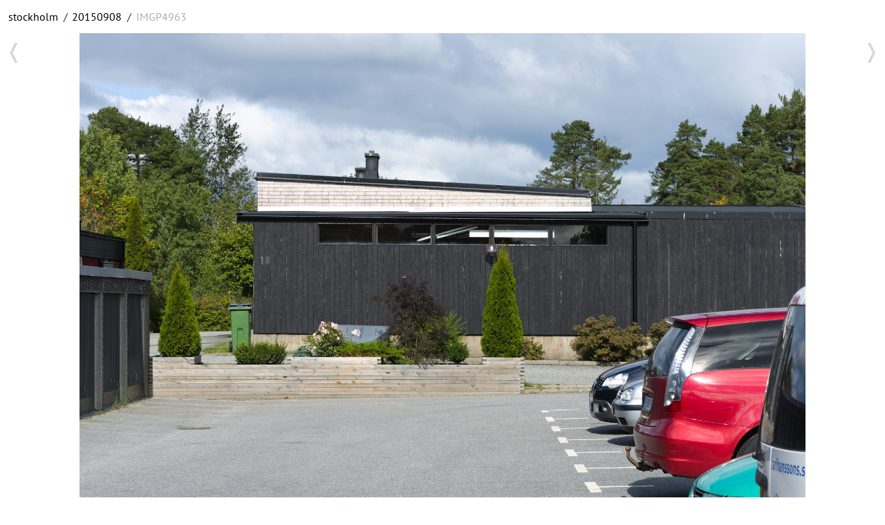

--- FILE ---
content_type: text/html; charset=utf-8
request_url: https://stockholm.kalleswork.net/20150908/IMGP4963/
body_size: 1138
content:
<!DOCTYPE html>
<html xmlns="http://www.w3.org/1999/xhtml">
<head>

<meta charset="utf-8" />
<title>IMGP4963</title>
<meta name="viewport" content="width=device-width, initial-scale=1" />

<link rel="icon" href="../../favicon.ico" type="image/x-icon" />

<link rel="stylesheet" href="../../style.css" type="text/css" />









<link rel="prev" href="../IMGP4961/" title="IMGP4961" />

<link rel="up" href="../" title="Fisksätra" />

<link rel="next" href="../IMGP4966/" title="IMGP4966" />




</head>
<body>

<article class="page">

<section class="pageheader">
<header class="header">
<span>
<span class="parentlinks">

<a href="../../">stockholm</a><span class="path-separator">/</span>

<a href="../">20150908</a><span class="path-separator">/</span>

</span>
<span class="title">
IMGP4963

</span>
</span>



</header>







<div class="trails">
<div class="trail">

<span class="trailprev">
<span class="trailarrow">←</span>
<a href="../IMGP4961/">IMGP4961</a>
<span class="trailsep">|</span>
</span>

<span class="trailup">
<a href="../">Fisksätra</a>
</span>

<span class="trailnext">
<span class="trailsep">|</span>
<a href="../IMGP4966/">IMGP4966</a>
<span class="trailarrow">→</span>
</span>

</div>
</div>




</section>





<div id="pagebody">

<section id="content" role="main">
<div class="album-viewer">
  <div id="album-img">
    <div class="album-prev">
  <a title="Previous" accesskey="h" href="../IMGP4961/#album-img"><span class="album-arrow"></span></a>
</div>

    
      <div class="album-next">
  <a title="Next" accesskey="l" href="../IMGP4966/#album-img"><span class="album-arrow"></span></a>
</div>

    
    <a href="../IMGP4966/#album-img"><img src="./1980x1200-IMGP4963.jpg" width="1810" height="1200" alt="IMGP4963" title="IMGP4963" class="img" /></a>
  </div>
  
    <div class="album-download"><a href="/20150908/IMGP4963.jpg">Full size image 
    (0.9M)</a></div>
  
  <div class="album-metadata">
    
    
  </div>
</div>


<p><span class="osm-icon"><a href="/ikiwiki.cgi?do=osm&amp;lat=59.2895202833333&amp;lon=18.2590375&amp;map=map&amp;zoom=18"><img class="img" src="https://stockholm.kalleswork.net//map-marker-3x.png" alt="View on map" /></a></span></p>

</section>







</div>

<footer id="footer" class="pagefooter" role="contentinfo">

<nav id="pageinfo">


<div class="trails">
<div class="trail">

<span class="trailprev">
<span class="trailarrow">←</span>
<a href="../IMGP4961/">IMGP4961</a>
<span class="trailsep">|</span>
</span>

<span class="trailup">
<a href="../">Fisksätra</a>
</span>

<span class="trailnext">
<span class="trailsep">|</span>
<a href="../IMGP4966/">IMGP4966</a>
<span class="trailarrow">→</span>
</span>

</div>
</div>




<nav class="tags">
Tags:

<a href="../../tag/B__229__th__246__jden/" rel="tag">Båthöjden</a>

<a href="../../tag/Stockholm_walk/" rel="tag">Stockholm walk</a>

</nav>








<div class="pagedate">
<!-- Last edited <time datetime="2015-09-12T15:22:12Z">2015-09-12</time> -->
Created <time datetime="2015-09-08T10:48:16Z" pubdate="pubdate">2015-09-08</time> 
</div>

</nav>


<!-- from stockholm -->
</footer>

</article>

</body>
</html>
